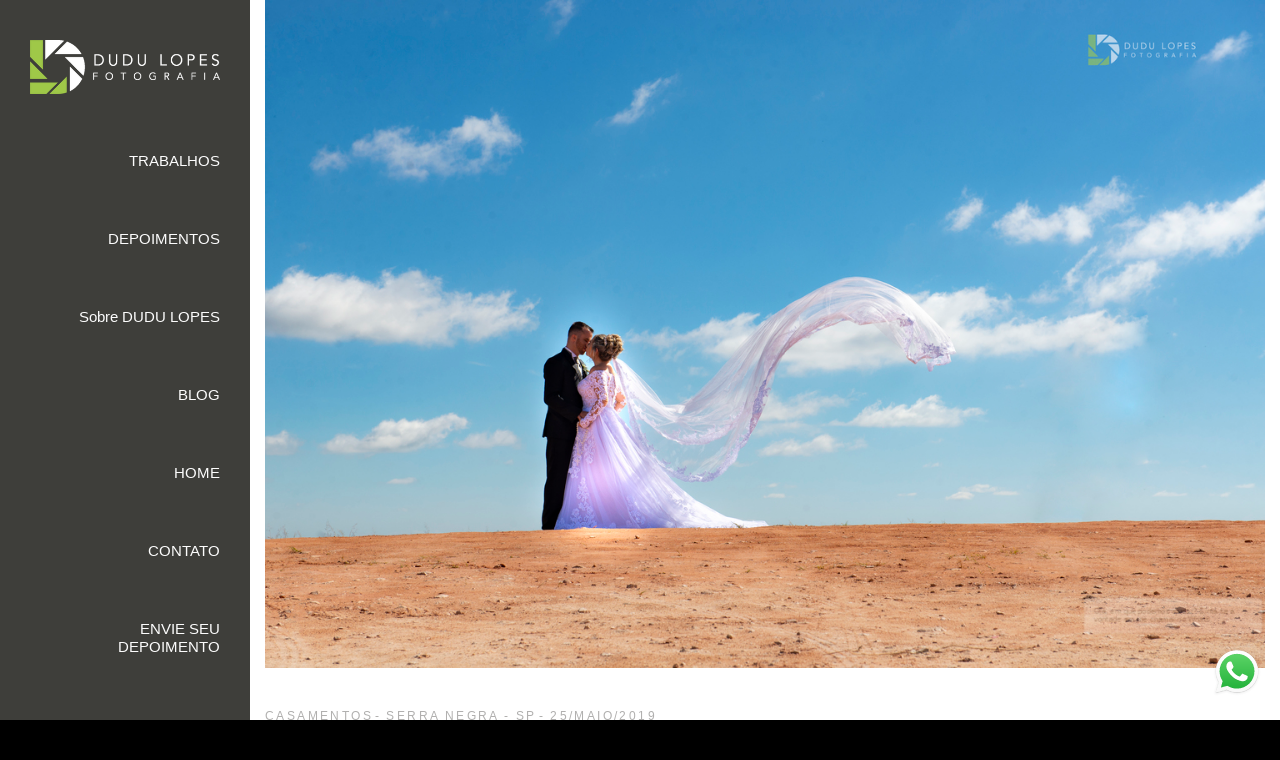

--- FILE ---
content_type: text/html; charset=utf-8
request_url: https://www.dudulopes.com/portfolio/casamentos/447739-alinierafael
body_size: 7332
content:
<!DOCTYPE html>
<html lang="pt-BR">

<head>
  <title>Casamentos - Casamento Alini e Rafael - Serra Negra - SP</title>
  <meta charset="UTF-8">
  <meta name="description" content="Meu nome é Eduardo Lopes, mais conhecido como Dudu Lopes, sou especialista em fotografar casamentos há 29 anos.
O que eu mais gosto é poder contar histórias através de minhas fotografias e mostrar momentos que não se repetem em nossa vida.
Amo demais fotografar e seria uma grande alegria compartilhar esse dia especial ao seu lado

Casamento é emoção, amor, família, amigos, festa, lembranças, carinho e muito sentimento.
Cada casamento tem sua essência, cada casamento é seu universo.

O registro de cada momento merece ser real, transmitindo o verdadeiro significado da história de cada casal.

A emoção de cada momento, das histórias mais marcantes. Cada sorriso, cada abraço, cada lágrima. A fotografia eterniza um recorte de tempo e espaço,
tornando vivências em experiências inesquecíveis.">
  <meta name="keywords" content="fotógrafo de casamento em serra negra,fotógrafo de casamento,fotógrafo em serra negra,fotografia de casamento,filmagem de casamento em serra negra,filmagem de casamento,fotógrafo,casamento,serra negra,filmagem,fotografia,fotos,álbum de casamento,álbuns de casamento,formatura,eventos,edição,drone">
  <meta name="author" content="">
  <meta property="og:title" content="Casamentos - Casamento Alini e Rafael - Serra Negra - SP">
  <meta property="og:description" content="Meu nome é Eduardo Lopes, mais conhecido como Dudu Lopes, sou especialista em fotografar casamentos há 29 anos.
O que eu mais gosto é poder contar histórias através de minhas fotografias e mostrar momentos que não se repetem em nossa vida.
Amo demais fotografar e seria uma grande alegria compartilhar esse dia especial ao seu lado

Casamento é emoção, amor, família, amigos, festa, lembranças, carinho e muito sentimento.
Cada casamento tem sua essência, cada casamento é seu universo.

O registro de cada momento merece ser real, transmitindo o verdadeiro significado da história de cada casal.

A emoção de cada momento, das histórias mais marcantes. Cada sorriso, cada abraço, cada lágrima. A fotografia eterniza um recorte de tempo e espaço,
tornando vivências em experiências inesquecíveis.">
  <meta property="og:type" content="article">
  <meta property="og:url" content="https://www.dudulopes.com/portfolio/casamentos/447739-alinierafael">
  <meta property="og:image" itemprop="image" content="https://alfred.alboompro.com/crop/width/600/height/400/mode/jpeg/quality/70/url/storage.alboom.ninja/sites/827/albuns/447739/alini_e_rafael_12.JPG?t=1559068699">
  <meta property="og:image:type" content="image/jpeg">
  <meta property="og:image:width" content="600">
  <meta property="og:image:height" content="400">
  <meta name="viewport" content="width=device-width, initial-scale=1.0, user-scalable=yes">
  <meta name="mobile-web-app-capable" content="yes">

  
      <!-- Canonical URL -->
    <link rel="canonical" href="https://www.dudulopes.com/portfolio/casamentos/447739-alinierafael">
  
  <link rel="shortcut icon" type="image/png" href="https://storage.alboom.ninja/sites/827/img/favicon.png?1484158732" />  <meta name="google-site-verification" content="w72Sm7QG10SJD-dAH3bPffSXIU7pq4sM-sj3ujU66jk" />
      <link rel="stylesheet" href="https://bifrost.alboompro.com/static/boom-v3/themes/1/dist/css/main.min.css?v=2.8.594" id="cssPath">
          <link rel="stylesheet" href="https://bifrost.alboompro.com/static/boom-v3/assets/vendors/font-awesome/5.15.4/css/all.min.css?v=2.8.594">
  
  <style type="text/css">.acfc__item {
  color:#fff;
}

.mhm__item {
    padding: 8px 9px;
    border-right: none;
    /* change made by Adenilson - 09/08/2022 */
}

.cs--last-jobs .container {
  background-color: #101010;
}

.post-v2 .post_header h1 {
  color:#fff;
}

.post-v2 .date-categories .publish-date {
  color:#fff;
}

.tag-container p.tag-title {
    color: #fff;
}
.cs--instagram {
    background-color: #000;
}


.cs--testimonials {
    width: 100%;
    padding: 50px 0;
    margin: 25px 0;
    background-color: #111;
    color:#fff;
}

.content-preview .cp__thumbnail .cp__alboom-type {
    display: block;
    padding: 5px 10px;
    font-size: 1.2rem;
    line-height: 1em;
    text-transform: uppercase;
    border-top-style: solid;
    border-bottom-style: solid;
    border-top-width: 1px;
    border-bottom-width: 1px;
    color:#fff;
}
.boom-button, .cp__alboom-type{background-color:rgba(255, 255, 255, 1);}
.boom-button, .cp__alboom-type, body .cp__alboom-type:hover{border-color:rgba(0, 0, 0, 1);color:rgba(0, 0, 0, 1);}
.boom-button:hover{background-color:rgba(0, 0, 0, 1);border-color:rgba(255, 255, 255, 1);color:rgba(255, 255, 255, 1);}
.mhm__item{color:rgba(252, 252, 252, 1);}
.mhm__item:hover{color:rgba(218, 218, 218, 0.67);}
.main-header{background-color:rgba(62, 62, 58, 1);}
html, body, .contact-input{color:rgba(0, 0, 0, 1);}
.cs__title{color:rgba(15, 78, 18, 1);}
.footer{background-color:rgba(0, 0, 0, 1);color:rgba(0, 0, 0, 1);}
.footer .boom-button, .footer .cp__alboom-type{background-color:rgba(42, 42, 42, 1);color:rgba(255, 255, 255, 1);}
body{background-color:rgba(0, 0, 0, 1);}
.tag-container a.tag-item, .tag-container a.tag-item:hover{color:rgba(0, 0, 0, 1);background-color:rgba(255, 255, 255, 1);}
.post-v2 .post_content h2, .post-v2 .post_content h3, .post-v2 .post_content h4, .post-v2 h1.ac__title, .post-v2 .share-floating-bar h2, .blog-list-posts-container .list-post-item .list-post-item-text .list-post-item-title a{color:rgba(255, 255, 255, 1);}
.post-v2 .post_container .post_content p,.post-v2 .post_container .post_content ul li,.post-v2 .post_container .post_content ol li{color:rgba(255, 255, 255, 1);font-size:22px;}
.content-preview a:hover .cp__thumbnail:before{background-color:rgba(0, 0, 0, 0.67);}
.cp--album-preview .cp__container .cp__header, .content-status .cst__item{color:rgba(0, 0, 0, 0.67);}
.bs--grid .b__container{margin:0px;width:calc(25% - 0px);}
.mh__logo figure img{max-width:100%;max-height:100%;}
.mc--jobs .cm__item:hover, .mc--blog .cm__item:hover{color:rgba(255, 255, 255, 0.46);}
.mc--jobs .cm__item, .mc--blog .cm__item{color:rgba(255, 255, 255, 1);}
.mc--jobs .cm__item:not(:last-child), .mc--blog .cm__item:not(:last-child){border-color:rgba(255, 255, 255, 1);}
.post-v2 .post_container .post_content a, .post-v2 .post_container .post_content a:hover, .post-v2 .post_container .post_content a:visited{color:rgba(80, 175, 244, 1);}
.post-v2 > progress[value]::-moz-progress-bar{background-color:rgba(255, 255, 255, 1);}
.post-v2 > progress[value]::-webkit-progress-value{background-color:rgba(255, 255, 255, 1);}
[data-form] .contact-label{font-family:'PlayfairDisplayBlack';font-size:18px;color:rgba(37, 37, 37, 1);}
[data-form] .contact-input{font-family:'PlayfairDisplay';font-size:15px;color:rgba(126, 126, 126, 1);border-color:rgba(166, 166, 166, 1);background-color:rgba(205, 205, 205, 1);border-width:2px;border-radius:0px;}
[data-form][wrapper_id] .contact-input + label div[id^="checkbox-"][id$="styledCheckbox"],[data-form][wrapper_id] .contact-input:checked + label div[id^="checkbox-"][id$="styledCheckbox"]{border-color:rgba(166, 166, 166, 1);}
[data-form][wrapper_id] .contact-input + label div[id^="radio-"][id$="styledRadio"],[data-form][wrapper_id] .contact-input:checked + label div[id^="radio-"][id$="styledRadio"]{border-color:rgba(166, 166, 166, 1);}
[data-form][wrapper_id] .contact-input:checked + label div[id^="checkbox-"][id$="styledCheckbox"]{background-color:rgba(166, 166, 166, 1);}
[data-form][wrapper_id] .contact-input:checked + label div[id^="radio-"][id$="styledRadio"]::before{background-color:rgba(166, 166, 166, 1);}
.b__info{color:rgba(255, 255, 255, 1);}
body:not(.sidenav) .mhm__item{padding:10px 20px;}
body.sidenav .mhm__item{padding-top:20px;padding-bottom:20px;}
.mh__menu, .mhm__item{font-size:15px;}
.b__info .b__heading{letter-spacing:6px;font-size:24px;}
.b__info .b__subtitle{font-size:22px;letter-spacing:6px;}
html, body{font-size:17px;}
.post-v2 .post_container .post_header h1{font-size:33px;}
h2.cs__title{font-size:34px;}
.nav-drawer .ndc__item:hover{color:rgb(218, 218, 218);}
.content-preview:hover .cp__thumbnail:before{background-color:rgba(0, 0, 0, .8);}</style>
  


  
  
  
  
  
  <script>
    window.templateId = 1  </script>
</head>

<body ontouchstart="" class="page-album sidenav 
  ">
  
  <div class="menu-container
    sidenav" id="menuContainer">

    <header class="main-header sidenav mh--a-right" id="mainHeader">

      <div class="container">
        <a href="/" class="mh__logo" title="Página inicial de DUDU LOPES FOTOGRAFIA">
          <figure>
            <img src="https://alfred.alboompro.com/resize/width/370/height/150/quality/99/url/storage.alboom.ninja/sites/827/img/logo/dudu_lopes_-_logotipo_horizontal_png_2.png?t=1757101639" alt="DUDU LOPES FOTOGRAFIA" class=" accelerated">
          </figure>
        </a>
        <nav class="mh__menu mh__menu-separator-line" id="mainMenu">

          
              <a href="/portfolio"  class="mhm__item">
                TRABALHOS              </a>

            
              <a href="http://www.dudulopes.com/depoimentos" target="_blank" class="mhm__item">
                DEPOIMENTOS              </a>

            
              <a href="/sobre"  class="mhm__item">
                Sobre DUDU LOPES              </a>

            
              <a href="/blog"  class="mhm__item">
                BLOG              </a>

            
              <a href="/home"  class="mhm__item">
                HOME              </a>

            
              <a href="/contato"  class="mhm__item">
                CONTATO              </a>

            
              <a href="https://www.dudulopes.com/depoimento" target="_blank" class="mhm__item">
                ENVIE SEU DEPOIMENTO              </a>

                    </nav>
      </div>
    </header>

    <nav class="nav-drawer 
      dark-light" id="navDrawer">
      <a href="/" class="nd__logo" title="Página inicial de DUDU LOPES FOTOGRAFIA">'
        <figure>
          <img src="https://storage.alboom.ninja/sites/827/img/logo/dudu_lopes_-_logotipo_horizontal_png_2.png?t=1757101639" alt="Logotipo de DUDU LOPES FOTOGRAFIA">
        </figure>
      </a>
      <div class="nd__content">

        
            <a href="/portfolio"  class="ndc__item mhm__item">
              TRABALHOS            </a>

          
            <a href="http://www.dudulopes.com/depoimentos" target="_blank" class="ndc__item mhm__item">
              DEPOIMENTOS            </a>

          
            <a href="/sobre"  class="ndc__item mhm__item">
              Sobre DUDU LOPES            </a>

          
            <a href="/blog"  class="ndc__item mhm__item">
              BLOG            </a>

          
            <a href="/home"  class="ndc__item mhm__item">
              HOME            </a>

          
            <a href="/contato"  class="ndc__item mhm__item">
              CONTATO            </a>

          
            <a href="https://www.dudulopes.com/depoimento" target="_blank" class="ndc__item mhm__item">
              ENVIE SEU DEPOIMENTO            </a>

          
      </div>

      <div class="nd__social dark-light">
        <ul class="nds-list">
                      <li class="ndsl__item mhm__item">
              <a href="https://facebook.com/dudulopesfoto" target="_blank" title="Facebook de DUDU LOPES FOTOGRAFIA">
                <i class="fab fa-facebook-f"></i>
              </a>
            </li>
                                <li class="ndsl__item mhm__item">
              <a href="https://instagram.com/dudulopesfoto" target="_blank" title="Instagram de DUDU LOPES FOTOGRAFIA">
                <i class="fab fa-instagram"></i>
              </a>
            </li>
                  </ul>
      </div>
    </nav>

    <a href="#" id="nav-hamburguer" class="nd__button no-link
        dark-light" data-toggle-class="js-fixed" data-toggle-target="menuContainer">
      <i class="ndb__icon top"></i>
      <i class="ndb__icon middle"></i>
      <i class="ndb__icon bottom"></i>
    </a>

  </div>

<main class="main-content mc--album   mc--album-default" id="albumPage">

      <figure class="post-cover">
      <div class="container">
        <div class="ip__background" style="background-image: url('https://storage.alboom.ninja/sites/827/albuns/447739/alini_e_rafael_12.JPG?t=1559068699');"></div>
        <picture>
          <source srcset="https://alfred.alboompro.com/resize/width/2400/quality/70/url/storage.alboom.ninja/sites/827/albuns/447739/alini_e_rafael_12.JPG?t=1559068699" media="(-webkit-min-device-pixel-ratio: 2) and (min-width: 1025px)">
          <img src="https://storage.alboom.ninja/sites/827/albuns/447739/alini_e_rafael_12.JPG?t=1559068699" alt="" class="ip__fallback">
        </picture>
      </div>
    </figure>
  
  <article class="article-content ">
    <div class="container">
      <div id="albumTextContent" class="ac__header-center">
        <header id="albumPageHeader" class="ac__header">
          <div class="additional-info">
            <h3 class="ai__item ai--category">Casamentos</h3>
            <h3 class="ai__item ai--local">Serra Negra - SP</h3>
                          <time class="ai__item ai--date" pubdate datetime="2019-05-25">25/Maio/2019</time>
                      </div>
          <h1 class="ac__title">Casamento Alini e Rafael</h1>
          <div class="social-info" data-album-id="447739">
                          <span class="si__item si__item-views">
                <i class="fa fa-eye"></i>
                <span class="album_views_update">1489</span> visualizações              </span>
            
                          <span class="si__item si__item-likes">
                <i class="fa fa-heart"></i>
                <span class="album_likes_update">0</span> curtidas              </span>
                      </div>
        </header>
        <div id="albumPageDescription" class="ac__content fr-view">
          <p></p>
                  </div>
      </div>

              <div id="albumPageContent" class="ac__image-content">
          
              <div class="post-image">
                <figure class="pi__container">
                  <picture id="i-15214082" class="pic__image-wrapper">
                    <source media="(-webkit-min-device-pixel-ratio: 2) and (min-width: 1025px)" srcset="[data-uri]" data-original-set="https://alfred.alboompro.com/resize/width/1200/scale/2/quality/70/url/storage.alboom.ninja/sites/827/albuns/447739/alini_e_rafael_1.JPG?t=1559068667">
                    <source media="(max-width: 1024px)" srcset="[data-uri]" data-original-set="https://alfred.alboompro.com/resize/width/1024/quality/70/url/storage.alboom.ninja/sites/827/albuns/447739/alini_e_rafael_1.JPG?t=1559068667">
                    <source media="(max-width: 768px)" srcset="[data-uri]" data-original-set="https://alfred.alboompro.com/resize/width/768/quality/70/url/storage.alboom.ninja/sites/827/albuns/447739/alini_e_rafael_1.JPG?t=1559068667">
                    <source media="(max-width: 440px)" srcset="[data-uri]" data-original-set="https://alfred.alboompro.com/resize/width/440/quality/70/url/storage.alboom.ninja/sites/827/albuns/447739/alini_e_rafael_1.JPG?t=1559068667">
                    <img class="pic__image" src="[data-uri]" data-original="https://storage.alboom.ninja/sites/827/albuns/447739/alini_e_rafael_1.JPG?t=1559068667" alt="" width="1200">
                  </picture>
                  <figcaption class="pic__caption" hidden>  </figcaption>
                                      <div class="social-actions">
                      <ul class="sa__list">
                        <li class="sal__item sali--like">
                          <a href="#" class="no-link like" data-id="15214082" data-id-album="447739" title="Obrigado!"><i class="fa fa-heart"></i></a>                        </li>
                        <li class="sal__item sali--facebook">
                          <a href="#" rel=nofollow onclick="window.open('https://www.facebook.com/dialog/feed?app_id=882466608465785&display=popup&caption=www.dudulopes.com&link=https://www.dudulopes.com/portfolio/casamentos/447739-alinierafael&redirect_uri=https://api.alboom.com.br/facebook/close.php%3Fhttps%3A%2F%2Fwww.dudulopes.com%2Fportfolio%2Fcasamentos%2F447739-alinierafael&picture=https://storage.alboom.ninja/sites/827/albuns/447739/alini_e_rafael_1.JPG?t=1559068667', 'facebook', 'width=700, height=400'); return false;" data-original-title="facebook" target="_blank" class="tooltip-like" data-toggle="tooltip" data-placement="left" title="Compartilhe!"><i class="fab fa-facebook-f"></i></a>
                        </li>
                        <li class="sal__item sali--pinterest">
                          <a href="https://pinterest.com/pin/create/button/?url=https://www.dudulopes.com/portfolio/casamentos/447739-alinierafael&amp;media=https://storage.alboom.ninja/sites/827/albuns/447739/alini_e_rafael_1.JPG?t=1559068667&amp;description=" target="_blank" class="tooltip-like" data-toggle="tooltip" data-placement="left" title="Pin it!" count-layout="none"><i class="fab fa-pinterest"></i></a>
                        </li>
                      </ul>
                    </div>
                                  </figure>
              </div>
          
              <div class="post-image">
                <figure class="pi__container">
                  <picture id="i-15214091" class="pic__image-wrapper">
                    <source media="(-webkit-min-device-pixel-ratio: 2) and (min-width: 1025px)" srcset="[data-uri]" data-original-set="https://alfred.alboompro.com/resize/width/1200/scale/2/quality/70/url/storage.alboom.ninja/sites/827/albuns/447739/alini_e_rafael_5.JPG?t=1559068673">
                    <source media="(max-width: 1024px)" srcset="[data-uri]" data-original-set="https://alfred.alboompro.com/resize/width/1024/quality/70/url/storage.alboom.ninja/sites/827/albuns/447739/alini_e_rafael_5.JPG?t=1559068673">
                    <source media="(max-width: 768px)" srcset="[data-uri]" data-original-set="https://alfred.alboompro.com/resize/width/768/quality/70/url/storage.alboom.ninja/sites/827/albuns/447739/alini_e_rafael_5.JPG?t=1559068673">
                    <source media="(max-width: 440px)" srcset="[data-uri]" data-original-set="https://alfred.alboompro.com/resize/width/440/quality/70/url/storage.alboom.ninja/sites/827/albuns/447739/alini_e_rafael_5.JPG?t=1559068673">
                    <img class="pic__image" src="[data-uri]" data-original="https://storage.alboom.ninja/sites/827/albuns/447739/alini_e_rafael_5.JPG?t=1559068673" alt="" width="1200">
                  </picture>
                  <figcaption class="pic__caption" hidden>  </figcaption>
                                      <div class="social-actions">
                      <ul class="sa__list">
                        <li class="sal__item sali--like">
                          <a href="#" class="no-link like" data-id="15214091" data-id-album="447739" title="Obrigado!"><i class="fa fa-heart"></i></a>                        </li>
                        <li class="sal__item sali--facebook">
                          <a href="#" rel=nofollow onclick="window.open('https://www.facebook.com/dialog/feed?app_id=882466608465785&display=popup&caption=www.dudulopes.com&link=https://www.dudulopes.com/portfolio/casamentos/447739-alinierafael&redirect_uri=https://api.alboom.com.br/facebook/close.php%3Fhttps%3A%2F%2Fwww.dudulopes.com%2Fportfolio%2Fcasamentos%2F447739-alinierafael&picture=https://storage.alboom.ninja/sites/827/albuns/447739/alini_e_rafael_5.JPG?t=1559068673', 'facebook', 'width=700, height=400'); return false;" data-original-title="facebook" target="_blank" class="tooltip-like" data-toggle="tooltip" data-placement="left" title="Compartilhe!"><i class="fab fa-facebook-f"></i></a>
                        </li>
                        <li class="sal__item sali--pinterest">
                          <a href="https://pinterest.com/pin/create/button/?url=https://www.dudulopes.com/portfolio/casamentos/447739-alinierafael&amp;media=https://storage.alboom.ninja/sites/827/albuns/447739/alini_e_rafael_5.JPG?t=1559068673&amp;description=" target="_blank" class="tooltip-like" data-toggle="tooltip" data-placement="left" title="Pin it!" count-layout="none"><i class="fab fa-pinterest"></i></a>
                        </li>
                      </ul>
                    </div>
                                  </figure>
              </div>
          
              <div class="post-image">
                <figure class="pi__container">
                  <picture id="i-15214124" class="pic__image-wrapper">
                    <source media="(-webkit-min-device-pixel-ratio: 2) and (min-width: 1025px)" srcset="[data-uri]" data-original-set="https://alfred.alboompro.com/resize/width/1200/scale/2/quality/70/url/storage.alboom.ninja/sites/827/albuns/447739/alini_e_rafael_10.JPG?t=1559068691">
                    <source media="(max-width: 1024px)" srcset="[data-uri]" data-original-set="https://alfred.alboompro.com/resize/width/1024/quality/70/url/storage.alboom.ninja/sites/827/albuns/447739/alini_e_rafael_10.JPG?t=1559068691">
                    <source media="(max-width: 768px)" srcset="[data-uri]" data-original-set="https://alfred.alboompro.com/resize/width/768/quality/70/url/storage.alboom.ninja/sites/827/albuns/447739/alini_e_rafael_10.JPG?t=1559068691">
                    <source media="(max-width: 440px)" srcset="[data-uri]" data-original-set="https://alfred.alboompro.com/resize/width/440/quality/70/url/storage.alboom.ninja/sites/827/albuns/447739/alini_e_rafael_10.JPG?t=1559068691">
                    <img class="pic__image" src="[data-uri]" data-original="https://storage.alboom.ninja/sites/827/albuns/447739/alini_e_rafael_10.JPG?t=1559068691" alt="" width="1200">
                  </picture>
                  <figcaption class="pic__caption" hidden>  </figcaption>
                                      <div class="social-actions">
                      <ul class="sa__list">
                        <li class="sal__item sali--like">
                          <a href="#" class="no-link like" data-id="15214124" data-id-album="447739" title="Obrigado!"><i class="fa fa-heart"></i></a>                        </li>
                        <li class="sal__item sali--facebook">
                          <a href="#" rel=nofollow onclick="window.open('https://www.facebook.com/dialog/feed?app_id=882466608465785&display=popup&caption=www.dudulopes.com&link=https://www.dudulopes.com/portfolio/casamentos/447739-alinierafael&redirect_uri=https://api.alboom.com.br/facebook/close.php%3Fhttps%3A%2F%2Fwww.dudulopes.com%2Fportfolio%2Fcasamentos%2F447739-alinierafael&picture=https://storage.alboom.ninja/sites/827/albuns/447739/alini_e_rafael_10.JPG?t=1559068691', 'facebook', 'width=700, height=400'); return false;" data-original-title="facebook" target="_blank" class="tooltip-like" data-toggle="tooltip" data-placement="left" title="Compartilhe!"><i class="fab fa-facebook-f"></i></a>
                        </li>
                        <li class="sal__item sali--pinterest">
                          <a href="https://pinterest.com/pin/create/button/?url=https://www.dudulopes.com/portfolio/casamentos/447739-alinierafael&amp;media=https://storage.alboom.ninja/sites/827/albuns/447739/alini_e_rafael_10.JPG?t=1559068691&amp;description=" target="_blank" class="tooltip-like" data-toggle="tooltip" data-placement="left" title="Pin it!" count-layout="none"><i class="fab fa-pinterest"></i></a>
                        </li>
                      </ul>
                    </div>
                                  </figure>
              </div>
          
              <div class="post-image">
                <figure class="pi__container">
                  <picture id="i-15214137" class="pic__image-wrapper">
                    <source media="(-webkit-min-device-pixel-ratio: 2) and (min-width: 1025px)" srcset="[data-uri]" data-original-set="https://alfred.alboompro.com/resize/width/1200/scale/2/quality/70/url/storage.alboom.ninja/sites/827/albuns/447739/alini_e_rafael_12.JPG?t=1559068699">
                    <source media="(max-width: 1024px)" srcset="[data-uri]" data-original-set="https://alfred.alboompro.com/resize/width/1024/quality/70/url/storage.alboom.ninja/sites/827/albuns/447739/alini_e_rafael_12.JPG?t=1559068699">
                    <source media="(max-width: 768px)" srcset="[data-uri]" data-original-set="https://alfred.alboompro.com/resize/width/768/quality/70/url/storage.alboom.ninja/sites/827/albuns/447739/alini_e_rafael_12.JPG?t=1559068699">
                    <source media="(max-width: 440px)" srcset="[data-uri]" data-original-set="https://alfred.alboompro.com/resize/width/440/quality/70/url/storage.alboom.ninja/sites/827/albuns/447739/alini_e_rafael_12.JPG?t=1559068699">
                    <img class="pic__image" src="[data-uri]" data-original="https://storage.alboom.ninja/sites/827/albuns/447739/alini_e_rafael_12.JPG?t=1559068699" alt="" width="1200">
                  </picture>
                  <figcaption class="pic__caption" hidden>  </figcaption>
                                      <div class="social-actions">
                      <ul class="sa__list">
                        <li class="sal__item sali--like">
                          <a href="#" class="no-link like" data-id="15214137" data-id-album="447739" title="Obrigado!"><i class="fa fa-heart"></i></a>                        </li>
                        <li class="sal__item sali--facebook">
                          <a href="#" rel=nofollow onclick="window.open('https://www.facebook.com/dialog/feed?app_id=882466608465785&display=popup&caption=www.dudulopes.com&link=https://www.dudulopes.com/portfolio/casamentos/447739-alinierafael&redirect_uri=https://api.alboom.com.br/facebook/close.php%3Fhttps%3A%2F%2Fwww.dudulopes.com%2Fportfolio%2Fcasamentos%2F447739-alinierafael&picture=https://storage.alboom.ninja/sites/827/albuns/447739/alini_e_rafael_12.JPG?t=1559068699', 'facebook', 'width=700, height=400'); return false;" data-original-title="facebook" target="_blank" class="tooltip-like" data-toggle="tooltip" data-placement="left" title="Compartilhe!"><i class="fab fa-facebook-f"></i></a>
                        </li>
                        <li class="sal__item sali--pinterest">
                          <a href="https://pinterest.com/pin/create/button/?url=https://www.dudulopes.com/portfolio/casamentos/447739-alinierafael&amp;media=https://storage.alboom.ninja/sites/827/albuns/447739/alini_e_rafael_12.JPG?t=1559068699&amp;description=" target="_blank" class="tooltip-like" data-toggle="tooltip" data-placement="left" title="Pin it!" count-layout="none"><i class="fab fa-pinterest"></i></a>
                        </li>
                      </ul>
                    </div>
                                  </figure>
              </div>
          
              <div class="post-image">
                <figure class="pi__container">
                  <picture id="i-15214104" class="pic__image-wrapper">
                    <source media="(-webkit-min-device-pixel-ratio: 2) and (min-width: 1025px)" srcset="[data-uri]" data-original-set="https://alfred.alboompro.com/resize/width/1200/scale/2/quality/70/url/storage.alboom.ninja/sites/827/albuns/447739/alini_e_rafael_16.JPG?t=1559068681">
                    <source media="(max-width: 1024px)" srcset="[data-uri]" data-original-set="https://alfred.alboompro.com/resize/width/1024/quality/70/url/storage.alboom.ninja/sites/827/albuns/447739/alini_e_rafael_16.JPG?t=1559068681">
                    <source media="(max-width: 768px)" srcset="[data-uri]" data-original-set="https://alfred.alboompro.com/resize/width/768/quality/70/url/storage.alboom.ninja/sites/827/albuns/447739/alini_e_rafael_16.JPG?t=1559068681">
                    <source media="(max-width: 440px)" srcset="[data-uri]" data-original-set="https://alfred.alboompro.com/resize/width/440/quality/70/url/storage.alboom.ninja/sites/827/albuns/447739/alini_e_rafael_16.JPG?t=1559068681">
                    <img class="pic__image" src="[data-uri]" data-original="https://storage.alboom.ninja/sites/827/albuns/447739/alini_e_rafael_16.JPG?t=1559068681" alt="" width="1200">
                  </picture>
                  <figcaption class="pic__caption" hidden>  </figcaption>
                                      <div class="social-actions">
                      <ul class="sa__list">
                        <li class="sal__item sali--like">
                          <a href="#" class="no-link like" data-id="15214104" data-id-album="447739" title="Obrigado!"><i class="fa fa-heart"></i></a>                        </li>
                        <li class="sal__item sali--facebook">
                          <a href="#" rel=nofollow onclick="window.open('https://www.facebook.com/dialog/feed?app_id=882466608465785&display=popup&caption=www.dudulopes.com&link=https://www.dudulopes.com/portfolio/casamentos/447739-alinierafael&redirect_uri=https://api.alboom.com.br/facebook/close.php%3Fhttps%3A%2F%2Fwww.dudulopes.com%2Fportfolio%2Fcasamentos%2F447739-alinierafael&picture=https://storage.alboom.ninja/sites/827/albuns/447739/alini_e_rafael_16.JPG?t=1559068681', 'facebook', 'width=700, height=400'); return false;" data-original-title="facebook" target="_blank" class="tooltip-like" data-toggle="tooltip" data-placement="left" title="Compartilhe!"><i class="fab fa-facebook-f"></i></a>
                        </li>
                        <li class="sal__item sali--pinterest">
                          <a href="https://pinterest.com/pin/create/button/?url=https://www.dudulopes.com/portfolio/casamentos/447739-alinierafael&amp;media=https://storage.alboom.ninja/sites/827/albuns/447739/alini_e_rafael_16.JPG?t=1559068681&amp;description=" target="_blank" class="tooltip-like" data-toggle="tooltip" data-placement="left" title="Pin it!" count-layout="none"><i class="fab fa-pinterest"></i></a>
                        </li>
                      </ul>
                    </div>
                                  </figure>
              </div>
                  </div>
            </div>
  </article>

  <section class="container container--social">
    <footer class="ac__footer">
      <div class="acf__content">
        <div class="acfc__item">
                    <h5 class="acf__title">Deixe seu comentário, compartilhe!</h4>
            <ul class="social_icons share_album"><a class="sicn__item" href="#" rel=nofollow onclick="window.open('https://www.facebook.com/dialog/feed?app_id=882466608465785&display=popup&caption=www.dudulopes.com&link=https://www.dudulopes.com/portfolio/casamentos/447739-alinierafael&redirect_uri=https://api.alboom.com.br/facebook/close.php%3Fhttps%3A%2F%2Fwww.dudulopes.com%2Fportfolio%2Fcasamentos%2F447739-alinierafael&picture=https://storage.alboom.ninja/sites/827/albuns/447739/alini_e_rafael_12.JPG?t=1559068699', 'facebook', 'width=700, height=400'); return false;" title="Compartilhe Casamento Alini e Rafael no Facebook" data-original-title="facebook"><li><i class="fab fa-facebook-f"></i></li></a><a class="sicn__item" target="_blank" title="Compartilhe Casamento Alini e Rafael no WhatsApp" href="whatsapp://send?text=Casamento%20Alini%20e%20Rafael https://www.dudulopes.com/portfolio/casamentos/447739-alinierafael" data-action="share/whatsapp/share" data-original-title="whatsapp" class="whatsapp"><li><i class="fab fa-whatsapp "></i></li></a><a class="sicn__item" target="_blank" title="Compartilhe Casamento Alini e Rafael no Twitter" href="https://twitter.com/home?status=https://www.dudulopes.com/portfolio/casamentos/447739-alinierafael" data-original-title="twitter" class="twi"><li><i class="fab fa-twitter "></i></li></a><a class="sicn__item" title="Compartilhe Casamento Alini e Rafael no Pinterest" href="https://pinterest.com/pin/create/button/?url=https://www.dudulopes.com/portfolio/casamentos/447739-alinierafael&amp;media=https://storage.alboom.ninja/sites/827/albuns/447739/alini_e_rafael_12.JPG?t=1559068699&amp;description=Casamento Alini e Rafael" data-original-title="pintrest" class="pint"><li><i class="fab fa-pinterest"></i></li></a></ul>        </div>
        <div class="acfc__item">
          <a class="boom-button" href="/contato" title="Entre em contato">Solicite seu orçamento</a>        </div>
      </div>
    </footer>
    <div class="fb-comments" data-href="http://www.dudulopes.com/album.php?id=447739" data-width="100%" data-numposts="5" data-colorscheme="dark"></div>  </section>

      <section class="content-section cs--related-work cs--content-preview">
      <div class="container">
        <h2 class="cs__title">Quem viu também curtiu</h2>
        <div class="cs__content">
          

  <article class="content-preview cp--album-preview cp--type-photo col-3">
    <a href="/portfolio/casamentos/571325-vanderleiaebruno" title="Confira o Casamentos de Vanderleia e Bruno">
      <div class="cp__thumbnail">
        <img src="[data-uri]" data-original="https://alfred.alboompro.com/crop/width/500/height/350/type/jpeg/quality/70/url/storage.alboom.ninja/sites/827/albuns/571325/foto_017.jpg?t=1576698659" alt="Casamentos de Vanderleia e Bruno">
        <span class="cp__alboom-type">Veja mais</span>
      </div>
      <div class="cp__container">
        <header class="cp__header">
          <h3 class="cp__title" title="Vanderleia e Bruno">Vanderleia e Bruno</h3>
          <span class="cp__additional cp__description">Casamentos </span>

          <!-- Verifica se o álbum possui o local -->
                      <span class="cp__additional cp__city">Serra Negra - SP</span>
          
        </header>
        <span class="cp__alboom-type">Veja mais</span>
        <footer class="content-status"  data-album-id=571325 >
                      <span class="cst__item cst__item-views"><i class="fa fa-eye"></i><span class="album_views_update">1302</span></span>
          
                      <span class="cst__item cst__item-likes"><i class="fa fa-heart"></i><span class="album_likes_update">0</span></span>
                  </footer>
      </div>
    </a>
  </article>
  

  <article class="content-preview cp--album-preview cp--type-photo col-3">
    <a href="/portfolio/casamentos/142371-ana-paula-e-roberto" title="Confira o Casamentos de Ana Paula e Roberto">
      <div class="cp__thumbnail">
        <img src="[data-uri]" data-original="https://alfred.alboompro.com/crop/width/500/height/350/type/jpeg/quality/70/url/storage.alboom.ninja/sites/827/albuns/142371/ana-paula-e-roberto-303.jpg?1500583752" alt="Casamentos de Ana Paula e Roberto">
        <span class="cp__alboom-type">Veja mais</span>
      </div>
      <div class="cp__container">
        <header class="cp__header">
          <h3 class="cp__title" title="Ana Paula e Roberto">Ana Paula e Roberto</h3>
          <span class="cp__additional cp__description">Casamentos </span>

          <!-- Verifica se o álbum possui o local -->
                      <span class="cp__additional cp__city">Monte Alegre do Sul - SP</span>
          
        </header>
        <span class="cp__alboom-type">Veja mais</span>
        <footer class="content-status"  data-album-id=142371 >
                      <span class="cst__item cst__item-views"><i class="fa fa-eye"></i><span class="album_views_update">1277</span></span>
          
                      <span class="cst__item cst__item-likes"><i class="fa fa-heart"></i><span class="album_likes_update">0</span></span>
                  </footer>
      </div>
    </a>
  </article>
  

  <article class="content-preview cp--album-preview cp--type-photo col-3">
    <a href="/portfolio/casamentos/743519-casamento-cristiane-e-rodrigo" title="Confira o Casamentos de Casamento Cristiane e Rodrigo">
      <div class="cp__thumbnail">
        <img src="[data-uri]" data-original="https://alfred.alboompro.com/crop/width/500/height/350/type/jpeg/quality/70/url/storage.alboom.ninja/sites/827/albuns/743519/foto_029.jpg?t=1605639677" alt="Casamentos de Casamento Cristiane e Rodrigo">
        <span class="cp__alboom-type">Veja mais</span>
      </div>
      <div class="cp__container">
        <header class="cp__header">
          <h3 class="cp__title" title="Casamento Cristiane e Rodrigo">Casamento Cristiane e Rodrigo</h3>
          <span class="cp__additional cp__description">Casamentos </span>

          <!-- Verifica se o álbum possui o local -->
                      <span class="cp__additional cp__city">Serra Negra - SP</span>
          
        </header>
        <span class="cp__alboom-type">Veja mais</span>
        <footer class="content-status"  data-album-id=743519 >
                      <span class="cst__item cst__item-views"><i class="fa fa-eye"></i><span class="album_views_update">1176</span></span>
          
                      <span class="cst__item cst__item-likes"><i class="fa fa-heart"></i><span class="album_likes_update">1</span></span>
                  </footer>
      </div>
    </a>
  </article>
          </div>
      </div>
    </section>
  
</main>  

  <footer class="footer f--full " id="infoFooter">
    <div class="container">
      
              <section class="col-5 col-480-12 f__section fs--about">
          <h3 class="fs__title">Sobre</h3>
          <div class="fs__content">
                        <img class="fsc__image"  data-original="https://alfred.alboompro.com/resize/width/300/quality/70/url/storage.alboom.ninja/sites/827/img/sobre/dudu_fundo.jpg?t=1629313879" src="[data-uri]" alt="Sobre DUDU LOPES FOTOGRAFIA" />
            <div class="fsc__text">
                          Nascido em 1979, fruto do amor de Edson e Dulcinéia, foi lá nos idos de 1995 que a paixão pelas lentes foi despertada.Foi como auxiliar de iluminação que o bichinho do clique picou Dudu Lopes e seu amor pela fotografia foi só crescendo e ganhando forma.Devorou...              <p>
                <a href="/sobre" class="boom-button" title="Conheça um pouco mais sobre DUDU LOPES FOTOGRAFIA" class="fcac__link">Saiba mais</a>
              </p>
            </div>
          </div>
        </section>
      
              <section class="col-4 col-480-12 f__section fs--facebook">
          <h3 class="fs__title">Facebook</h3>
          <div class="fs__content">
                      </div>
        </section>
      
      <section class="col-3 col-480-12 f__section fs--contact">
                  <h3 class="fs__title">Contato</h3>
          <div class="fs__content">

          <ul class="fs__info">
                        <li class="fsi__item">
              <span class="fsii__text">
                +55  (19) 99725-2437                                /
                +55  (19) 99725-2437                              </span>
            </li>
            
                        <li class="fsi__item">
              <span class="fsii__text">
                <i class="fab fa-whatsapp whats_icon"></i> <a href="https://api.whatsapp.com/send?phone=5519997252437" class="fsii__link whats_link" target="_blank">Enviar mensagem</a>
              </span>
            </li>
            
                        <li class="fsi__item">
              <span class="fsii__text">
                dudu@dudulopes.com              </span>
            </li>
            
                          <li class="fsi__item">
                <address class="fsii_address">
                  <span class="fsii__text">
                                        Rua José Bonifácio, 650, Loja 3                     - Centro                  </span>
                </address>
              </li>
            
                        <li class="fsi__item">
              <span class="fsii__text">
                Serra Negra                 / SP              </span>
            </li>
            
          </ul>
        
                      
<ul class="social-list">
      <li class="sl__item">
      <a href="https://facebook.com/dudulopesfoto" target="_blank" title="Facebook de DUDU LOPES FOTOGRAFIA">
        <i class="fab fa-facebook-f"></i>
      </a>
  </li>
      <li class="sl__item">
      <a href="https://instagram.com/dudulopesfoto" target="_blank" title="Instagram de DUDU LOPES FOTOGRAFIA">
        <i class="fab fa-instagram"></i>
      </a>
  </li>
              <li class="sl__item">
      <a href="https://youtube.com/DuduLopesFotografia" target="_blank" title="YouTube de DUDU LOPES FOTOGRAFIA">
        <i class="fab fa-youtube"></i>
      </a>
  </li>
      </ul>
          
                      <a class="boom-button" href="/contato" title="Entre em contato">Contato</a>                  </div>
      </section>
    </div>
  </footer>

  
  
      <div class="whatsapp-button whatsapp-right whatsapp-medium">
              <div class="whatsapp-message">
          <div class="whatsapp-message-close">&#10005;</div>
          <a target="_blank" href="https://api.whatsapp.com/send?phone=5519997252437&text=Ol%C3%A1%2C+muito+obrigado+por+estar+visitando+meu+site+e+conhecendo+meu+trabalho.+Fico+muito+feliz+mesmo+com+isso%2C+em+que+posso+ajudar%3F%0A">
            Olá, em que podemos ajudar? Sinta-se a vontade em me chamar no Whats.          </a>
        </div>
            <a class="whatsapp-icon" target="_blank" href="https://api.whatsapp.com/send?phone=5519997252437&text=Ol%C3%A1%2C+muito+obrigado+por+estar+visitando+meu+site+e+conhecendo+meu+trabalho.+Fico+muito+feliz+mesmo+com+isso%2C+em+que+posso+ajudar%3F%0A">
        <img src="https://bifrost.alboompro.com/static/icon/whatsapp/original.svg" alt="Logo do Whatsapp" />
      </a>
    </div>
  
    <div class="main-footer" id="mainFooter">
    <a href="#" id="goTop" class="go-top fade no-link" title="Ir para o topo">
      <i class="fa fa-chevron-up"></i>
    </a>

          <div class="footer-alboom">
        <div class="container alboom-credits">
          <a href="https://www.alboompro.com/?ref=1350" target="_blank" title="Alboom - Prosite">
            Feito com <b>Alboom</b>                      </a>
        </div>
      </div>
      </div>

  <script src="https://bifrost.alboompro.com/static/boom-v3/assets/vendors/libj/2.2.4/libj.min.js?v=2.8.594"></script>

  
  
  

  
      <script src="https://bifrost.alboompro.com/static/boom-v3/dist/main.min.js?v=2.8.594"></script>
  
  
  
  
  
  
  
  
    </body>

  </html>